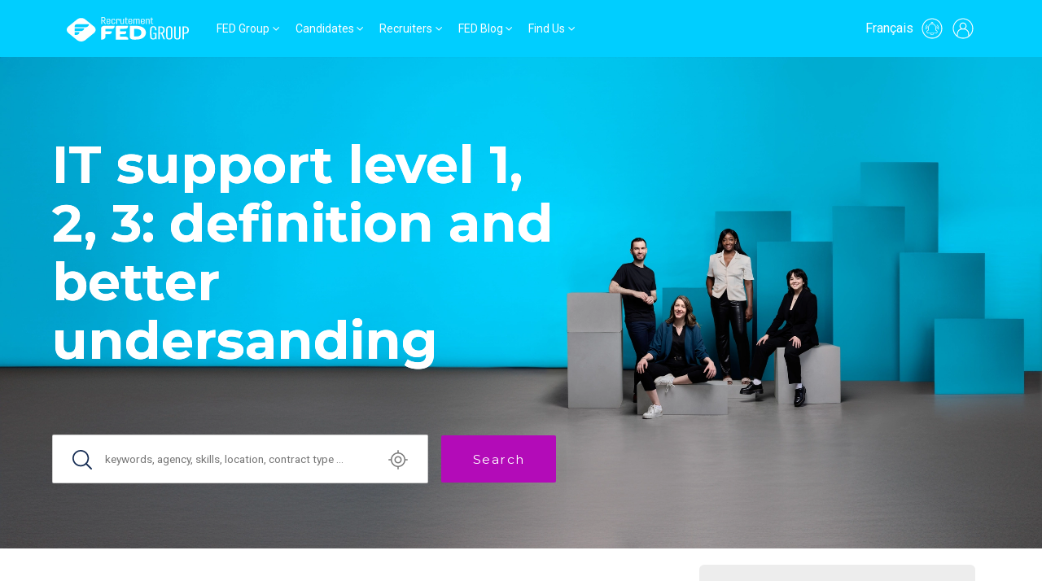

--- FILE ---
content_type: text/html; charset=utf-8
request_url: https://www.fed-group.ca/en/fed-it/tips/it-support-level
body_size: 56257
content:
<!DOCTYPE html>
<html lang='fr-ca'>
<head>
<meta content='8uqb5Nhq8IvW9dh0xP0bK733tWniHvHInK-eFM0TciU' name='google-site-verification'>
<meta content='text/html; charset=UTF-8' http-equiv='Content-Type'>
<meta content='width=device-width,initial-scale=1' name='viewport'>
<meta name="csrf-param" content="authenticity_token" />
<meta name="csrf-token" content="7ph_flwwreXNr-0y4a4e_l8vkF1_eVpUYQMfIKgC73NVFjxbMY6dloBtKas96BsvBD2o9bPBrObt3L3DLmWHCA" />

<link href='https://fonts.googleapis.com' rel='preconnect'>
<link crossorigin='' href='https://fonts.gstatic.com' rel='preconnect'>
<link href='https://fonts.googleapis.com/css2?family=Montserrat:wght@100;300;400;500;600;700&amp;family=Roboto:wght@100;300;400;500;700&amp;display=swap' rel='stylesheet'>
<link rel="stylesheet" href="/assets/front-4fb06b3ed40ccdd3c0405643a67e00424764ba109d96c2f7342ce77c87054a36.css" data-turbo-track="reload" />
<script src="/assets/front-0ae475f7937f99ff9dece1f63e3b1881f2b757c92fc78336ed3dd825be745121.js" data-turbo-track="reload" defer="defer"></script>
<link href='https://cdn.jsdelivr.net/npm/tom-select@2.3.1/dist/css/tom-select.bootstrap4.css' rel='stylesheet'>
<link href='https://www.fed-group.ca/fed-it/conseils/supports-informatiques-niveau-1-2-3' hreflang='fr-ca' rel='alternate'>
<link href='https://www.fed-group.ca/en/fed-it/tips/it-support-level' hreflang='en-ca' rel='alternate'>
<link href='https://www.fed-group.ca/fed-it/conseils/supports-informatiques-niveau-1-2-3' hreflang='x-default' rel='alternate'>

<title>Technical support 1, 2, 3: definition and differences | Fed IT</title>
<meta name="description" content="The IT technician is distinguished by three levels, all involving different skills and roles. Which ones exactly? Fed IT provides you insight on it.">
<link href='https://www.fed-group.ca/en/fed-it/tips/it-support-level' rel='canonical'><meta content='' property='og:title'><meta content='' property='og:description'>
<meta content='' property='og:type'>
<meta content='https://www.fed-group.ca/en/fed-it/tips/it-support-level' property='og:url'>
<meta content='https://fedcanada-staging.s3.eu-west-3.amazonaws.com/uploads/fed/gallery_item/file/2466/1698086370.jpg' property='og:image'>
<meta content='' property='og:site_name'>

<link rel="icon" type="image/x-icon" href="/assets/favicon-70ec311c42cef15ca9e83f507415066db80cd6d111ec96d2345735de05c3d6d9.png" />

</head>
<script>
  document.addEventListener('turbo:load', function() {
    document.querySelectorAll('.social_network').forEach(function(link) {
      link.addEventListener('click', function(event) {
      var gaScript = document.createElement('script');
      gaScript.innerHTML = `
        window.dataLayer = window.dataLayer || [];
        dataLayer.push({
          event: 'click_rs',
        });
      `;
      document.head.appendChild(gaScript);
      });
    });
    window.dataLayer = window.dataLayer || []
      dataLayer.push({
      event: 'profil',
      user: {
        profil: "lead"
      }
    });
  });
</script>

<body class='actualities show actualities' id='body'>
<script>
  window.dataLayer = window.dataLayer || []
    dataLayer.push({
    event: 'general',
    page_type: "Groupe FED"
  });
</script>
<script defer src='https://fed.intconv.kmblabs.com/app.js.gz'></script>
<link href='https://fed.intconv.kmblabs.com/app.css.gz' rel='stylesheet'>
<script type='application/ld+json'>
{"@context":"http://schema.org","@type":"Organization","name":"FED Group","url":"www.fed-group.ca","logo":"https://fedcanada-production.s3.eu-west-3.amazonaws.com/uploads/fed/brand/logo/77/LOGO_RECRUTEMENT_FED_GROUP_CANADA_BLANC-min.svg","contactPoint":[{"@type":"ContactPoint","telephone":"01 40 82 74 60","contactType":"customer service"}],"sameAs":["https://www.linkedin.com/company/groupe-fed/"],"subOrganization":[{"@type":"Organization","name":"FED IT","url":"https://www.fed-group.ca/en/fed-it","logo":"https://fedcanada-production.s3.eu-west-3.amazonaws.com/uploads/fed/brand/logo/78/LOGO_RECRUTEMENT_FED_GROUP_CANADA_BLANC-min.svg"},{"@type":"Organization","name":"FED Manutech","url":"https://www.fed-group.ca/en/fed-manutech","logo":"https://fedcanada-production.s3.eu-west-3.amazonaws.com/uploads/fed/brand/logo/79/LOGO_RECRUTEMENT_FED_GROUP_CANADA_BLANC-min.svg"},{"@type":"Organization","name":"FED Supply","url":"https://www.fed-group.ca/en/fed-supply","logo":"https://fedcanada-production.s3.eu-west-3.amazonaws.com/uploads/fed/brand/logo/80/LOGO_RECRUTEMENT_FED_GROUP_CANADA_BLANC-min.svg"},{"@type":"Organization","name":"FED Group","url":"https://www.fed-group.ca/en/fed-group","logo":"https://fedcanada-production.s3.eu-west-3.amazonaws.com/uploads/fed/brand/logo/77/LOGO_RECRUTEMENT_FED_GROUP_CANADA_BLANC-min.svg"},{"@type":"Organization","name":"FED Finance","url":"https://www.fed-group.ca/en/fed-finance","logo":"https://fedcanada-production.s3.eu-west-3.amazonaws.com/uploads/fed/brand/logo/66/LOGO_RECRUTEMENT_FED_GROUP_CANADA_BLANC-min.svg"}]}
</script>
<nav class='navbar navbar-expand-md z-3 header-navbar' style='background-color:#00ceff'>
<div class='container-lg'>
<a class='navbar-brand me-0 me-md-2 me-lg-4 p-0' href='/en/fed-it'>
<img alt="logo" height="" width="" class="" style="width: 150px; height: 30px;" src="/assets/front/new_logo-cae93af8371aa2452ea9da785d7297d2034460182b062fbdb8c938562547ddaf.svg" />
</a>
<div class='navbar-collapse d-none'>
<ul class='navbar-nav mb-2 mb-md-0' role='tablist'>
<li class='nav-item dropdown has-megamenu'>
<a class='nav-link dropdown-toggle' data-bs-toggle='dropdown' href='#'>FED Group</a>
<div class='dropdown-menu megamenu' role='menu'>
<div class='container-md'>
<div class='row'>
<div class='col-12 col-md-3'>
<span>FED Group universe</span>
<ul class='navbar-nav important flex-column'>

<li class='nav-item'>
<a class='nav-link' href='/en'>
FED Group
</a>
</li>

<li class='nav-item'>
<a class='nav-link' href='https://www.fed-group.ca/en/our-commitments'>Our commitments and convictions</a>
</li>


<li class='nav-item'>
<a class='nav-link' href='https://www.fed-group.ca/en/environmental-social-governance-approach'>Environmental, social and governance (ESG) approach</a>
</li>

<li class='nav-item'>
<a class='nav-link' href='/en/contact'>
Contact us
</a>
</li>


</ul>
</div>
<div class='col-12 col-md-9'>
<span>Our specialized entities</span>
<div class='row mt-1'>
<div class='col-8 col-md'>
<ul class='navbar-nav brands flex-column'>
<li class='nav-item'>
<a class='nav-link' href='/en/fed-it'>
<div class='brand-color' style='background-color: #00ceff;'></div>
FED IT
</a>
</li>

<li class='nav-item'>
<a class='nav-link' href='/en/fed-manutech'>
<div class='brand-color' style='background-color: #00d3c7;'></div>
FED Manutech
</a>
</li>

<li class='nav-item'>
<a class='nav-link' href='/en/fed-supply'>
<div class='brand-color' style='background-color: #bc9367;'></div>
FED Supply
</a>
</li>

<li class='nav-item'>
<a class='nav-link' href='/en/fed-finance'>
<div class='brand-color' style='background-color: #86c800;'></div>
FED Finance
</a>
</li>

</ul>
</div>
</div>
</div>
</div>
</div>

</div>
</li>
<li class='nav-item dropdown has-megamenu'>
<a class='nav-link dropdown-toggle' data-bs-toggle='dropdown' href='#'>Candidates</a>
<div class='dropdown-menu megamenu' role='menu'>
<div class='container-md'>
<div class='row'>
<div class='col-12 col-md-3'>
<span>Job search</span>
<ul class='navbar-nav important flex-column'>
<li class='nav-item'>
<a class='nav-link' href='/en/fed-it/jobs'>
Browse our openings
</a>
</li>

<li class='nav-item'>
<a class='nav-link' href='https://www.fed-group.ca/en/candidates'>Our candidate approach</a>
</li>

<li class='nav-item'>
<a class='nav-link' href='/en/q-a-temporary-worker'>
Temporary work
</a>
</li>

<li class='nav-item'>
<a class='nav-link' href='/en/spontaneous-application'>
Spontaneous application
</a>
</li>

<li class='nav-item'>
<a class='nav-link' href='https://www.fed-group.ca/en/fed-career'>Join our team</a>
</li>

</ul>
</div>
<div class='col-12 col-md-3'>
<span>Our jobs</span>
<ul class='navbar-nav important flex-column'>
<li class='nav-item'>
<a class='nav-link' href='/en/fed-it/jobs/development'>
Our jobs in development
</a>
</li>

<li class='nav-item'>
<a class='nav-link' href='/en/fed-it/jobs/it-management'>
Our jobs in IT management
</a>
</li>

<li class='nav-item'>
<a class='nav-link' href='/en/fed-it/jobs/data-bi'>
Our jobs in data &amp; BI
</a>
</li>

<li class='nav-item'>
<a class='nav-link' href='/en/fed-it/jobs/projet-analyse'>
Our jobs in projets et analyse d&#39;affaires
</a>
</li>

<li class='nav-item'>
<a class='nav-link' href='/en/fed-it/jobs/support-infrastructure'>
Our jobs in support &amp; infrastructure
</a>
</li>

</ul>
</div>
<div class='col-12 col-md-6'>
<a class="btn btn-outline-secondary mb-4" href="/en/jobs?contract=Int%C3%A9rim&amp;contract_type=Temporaire">I&#39;m looking for a temporary job</a>
<br>
<a class="btn btn-outline-secondary" href="/en/spontaneous-application">I submit my spontaneous application</a>
</div>
</div>
</div>

</div>
</li>
<li class='nav-item dropdown has-megamenu'>
<a class='nav-link dropdown-toggle' data-bs-toggle='dropdown' href='#'>Recruiters</a>
<div class='dropdown-menu megamenu' role='menu'>
<div class='container-md'>
<div class='row'>
<div class='col-12 col-md-3'>
<span>Find a candidate</span>
<ul class='navbar-nav important flex-column'>

<li class='nav-item'>
<a class='nav-link' href='https://www.fed-group.ca/en/employers'>Our methodology recruiter</a>
</li>

<li class='nav-item'>
<a class='nav-link' href='/en/q-a-temporary-recruitment'>
Temporary assignments
</a>
</li>


<li class='nav-item'>
<a class='nav-link' href='/en/entrust-job'>
Entrust us with a position
</a>
</li>

</ul>
</div>
<div class='col-12 col-md-6'>
<a class="btn btn-outline-secondary mb-4" href="/en/temporary-recruitment">I&#39;m recruiting temporary</a>
<br>
<a class="btn btn-outline-secondary" href="/en/entrust-job">I&#39;m giving you a job</a>
</div>
</div>
</div>

</div>
</li>
<li class='nav-item dropdown has-megamenu'>
<a class='nav-link dropdown-toggle' data-bs-toggle='dropdown' href='#'>FED Blog</a>
<div class='dropdown-menu megamenu' role='menu'>
<div class='container-md'>
<div class='row'>
<div class='col-12 col-md-9 separator-right'>
<span>Latest news FED IT</span>
<div class='row'>
<div class='col-12 col-md-6'>
<a href="/en/fed-it/tips/new-ai-careers-in-it"><div class='news-item showcase'>
<img alt="For_Hire" title="For_Hire" class="card-img-top" height="" width="" src="https://fedcanada-production.s3.eu-west-3.amazonaws.com/uploads/fed/gallery_item/file/2460/thumb_1564131037.jpg" />

<div class='d-flex flex-column'>
<div class='d-flex align-items-center justify-content-between'>
<span>17 Dec 2025</span>
</div>
<strong>New Artificial Intelligence Careers in IT: Career and Salary Guide in Montreal</strong>
</div>
</div>
</a></div>
<div class='col-12 col-md-6'>
<a href="/en/fed-it/tips/what-is-vibe-coding"><div class='news-item'>
<img alt="Framework définition" title="Framework définition" class="card-img-top" height="" width="" src="https://fedcanada-production.s3.eu-west-3.amazonaws.com/uploads/fed/gallery_item/file/2464/thumb_1695525599.jpg" />

<div class='d-flex flex-column'>
<strong>What is Vibe Coding? The complete guide for augmented developers</strong>
</div>
</div>
</a><a href="/en/fed-it/tips/will-ai-replace-developers"><div class='news-item'>
<img alt="impact-intelligence-artificielle-entreprises" title="impact-intelligence-artificielle-entreprises" class="card-img-top" height="" width="" src="https://fedcanada-production.s3.eu-west-3.amazonaws.com/uploads/fed/gallery_item/file/2397/thumb_1627699269.jpeg" />

<div class='d-flex flex-column'>
<strong>Will AI replace developers? Here&#39;s everything you need to know</strong>
</div>
</div>
</a><a href="/en/fed-it/job-description/functional-architect"><div class='news-item'>
<img alt="Métier architecte fonctionnel" title="Métier architecte fonctionnel" class="object-fit-cover" height="" width="" src="https://fedcanada-production.s3.eu-west-3.amazonaws.com/uploads/fed/gallery_item/file/2440/thumb_1637612174.jpg" />

<div class='d-flex flex-column'>
<strong>Functional architect – IT architect job description</strong>
</div>
</div>
</a></div>
</div>
</div>
<div class='col-12 col-md-3'>
<span>FED IT universe</span>
<ul class='navbar-nav flex-column'>
<li class='nav-item'>
<a class='nav-link' href='/en/fed-it/tips'>
Tips
</a>
</li>

<li class='nav-item'>
<a class='nav-link' href='/en/fed-it/studies'>
Studies
</a>
</li>

<li class='nav-item'>
<a class='nav-link' href='/en/fed-it/job-description'>
Job description
</a>
</li>

</ul>
</div>
</div>
</div>

</div>
</li>
<li class='nav-item dropdown has-megamenu'>
<a class='nav-link dropdown-toggle' data-bs-toggle='dropdown' href='#'>Find Us</a>
<div class='dropdown-menu megamenu' role='menu'>
<div class='container-md'>
<div class='row'>
<div class='col-12 col-md-6'>
<span>
Offices
FED Group
</span>
<div class='row'>
<div class='col-6 col-md-6'>
<ul class='navbar-nav important flex-column'>
<li class='nav-item'>
<a class='nav-link' href='/en/recruitment-agency-quebec'>
Our presence in Quebec
</a>
</li>

<li class='nav-item'>
<a class='nav-link' href='/en/canada-office'>
Our Offices in Canada
</a>
</li>

<li class='nav-item'>
<a class='nav-link' href='/en/fed-offices'>
Our International Offices
</a>
</li>

</ul>
</div>
</div>
</div>
</div>
</div>

</div>
</li>
</ul>
</div>
<div class='d-flex align-items-center'>
<a rel="alternate" class="d-none d-md-block me-2 language-link" href="https://www.fed-group.ca/fed-it/conseils/supports-informatiques-niveau-1-2-3">Français</a>
<a class='d-none d-md-block me-2' href='/en/create-an-alert'>
<svg fill='none' height='30' viewbox='0 0 30 30' width='30' xmlns='http://www.w3.org/2000/svg'>
<path d='M20.5 17.25C20.25 17.15 20.05 16.95 19.9 16.7C19.75 16.45 19.7 16.2 19.7 15.95V13.65C19.7 12.6 19.35 11.55 18.7 10.7C18.05 9.85005 17.15 9.25005 16.1 9.00005C16.3 8.75005 16.35 8.50005 16.35 8.20005C16.35 7.70005 16.1 7.25005 15.65 7.05005C15.25 6.80005 14.7 6.80005 14.3 7.05005C13.9 7.30005 13.6 7.75005 13.6 8.20005C13.6 8.50005 13.7 8.75005 13.85 9.00005C12.8 9.25005 11.9 9.80005 11.25 10.65C10.6 11.5 10.25 12.5 10.25 13.55V16C10.25 16.25 10.15 16.55 10.05 16.75C9.94999 16.95 9.69999 17.15 9.44999 17.3C9.09999 17.45 8.79999 17.75 8.59999 18.05C8.39999 18.4 8.29999 18.75 8.29999 19.15C8.29999 19.65 8.49999 20.15 8.84999 20.5C9.19999 20.85 9.69999 21.05 10.2 21.05H12.6C12.7 21.8 13.2 22.45 13.85 22.8C14.55 23.15 15.35 23.15 16 22.8C16.7 22.45 17.15 21.8 17.25 21.05H19.65C20.15 21.05 20.65 20.85 21 20.5C21.35 20.15 21.55 19.65 21.55 19.15C21.55 18.75 21.45 18.35 21.25 18.05C21.15 17.7 20.85 17.45 20.5 17.25ZM15 7.55005C15.2 7.55005 15.35 7.60005 15.5 7.75005C15.65 7.90005 15.7 8.05005 15.7 8.25005C15.7 8.45005 15.65 8.60005 15.5 8.75005C15.35 8.90005 15.2 8.95005 15 8.95005C14.8 8.95005 14.65 8.90005 14.5 8.75005C14.35 8.60005 14.3 8.45005 14.3 8.25005C14.3 8.05005 14.35 7.90005 14.5 7.75005C14.65 7.60005 14.8 7.55005 15 7.55005ZM15 22.45C14.6 22.45 14.25 22.3 13.95 22.05C13.65 21.8 13.45 21.45 13.35 21.1H16.65C16.55 21.5 16.35 21.85 16.05 22.05C15.75 22.3 15.4 22.45 15 22.45ZM19.75 20.4H10.25C9.89999 20.4 9.59999 20.25 9.34999 20.05C9.14999 19.8 8.99999 19.5 8.99999 19.15C8.99999 18.9 9.09999 18.6 9.19999 18.4C9.34999 18.15 9.54999 18 9.79999 17.9C10.15 17.75 10.45 17.45 10.65 17.1C10.85 16.75 10.95 16.4 10.95 16V13.6C10.95 12.55 11.35 11.5 12.1 10.75C12.85 10 13.85 9.60005 14.95 9.60005C15 9.60005 15.1 9.60005 15.15 9.60005C16.2 9.65005 17.15 10.15 17.9 10.9C18.6 11.65 19 12.7 19 13.75V16C19 16.4 19.1 16.8 19.3 17.1C19.5 17.45 19.8 17.7 20.15 17.85C20.4 17.95 20.6 18.15 20.75 18.35C20.9 18.6 20.95 18.85 20.95 19.1C20.95 19.45 20.8 19.75 20.6 20C20.4 20.3 20.05 20.4 19.75 20.4Z' fill='white'></path>
<path d='M7.44999 16.2999C7.49999 16.2999 7.54999 16.2999 7.59999 16.2499C7.74999 16.1999 7.85 15.9999 7.8 15.7999C7.45 14.9499 7.4 13.9999 7.65 13.1499C7.9 12.2499 8.44999 11.4999 9.14999 10.9499C9.29999 10.8499 9.34999 10.6499 9.19999 10.4999C9.09999 10.3499 8.89999 10.2999 8.74999 10.4499C7.89999 11.0999 7.24999 11.9499 6.99999 12.9999C6.69999 13.9999 6.79999 15.0999 7.19999 16.0999C7.19999 16.2499 7.29999 16.2999 7.44999 16.2999Z' fill='white'></path>
<path d='M21.3 10.45C21.15 10.35 20.95 10.4 20.85 10.55C20.75 10.7 20.75 10.9 20.9 11C21.65 11.55 22.15 12.3 22.4 13.2C22.65 14.1 22.6 15 22.25 15.85C22.2 16 22.25 16.2 22.45 16.3C22.5 16.3 22.55 16.35 22.6 16.35C22.75 16.35 22.85 16.25 22.9 16.15C23.3 15.15 23.4 14.1 23.1 13.05C22.8 12 22.15 11.1 21.3 10.45Z' fill='white'></path>
<path d='M9.45 12.35C9.4 12.3 9.3 12.3 9.2 12.3C9.1 12.3 9.05 12.35 9 12.45C8.25 13.6 8.6 15.05 8.6 15.1C8.65 15.25 8.75 15.35 8.95 15.35C9 15.35 9 15.35 9.05 15.35C9.15 15.35 9.2 15.25 9.25 15.2C9.3 15.1 9.3 15.05 9.3 14.95C9.3 14.95 9 13.75 9.6 12.85C9.65 12.8 9.65 12.7 9.65 12.6C9.6 12.5 9.55 12.4 9.45 12.35Z' fill='white'></path>
<path d='M20.55 12.3502C20.5 12.4002 20.4 12.5002 20.4 12.5502C20.4 12.6502 20.4 12.7502 20.45 12.8002C21.05 13.6502 20.75 14.9002 20.75 14.9002C20.7 15.1002 20.8 15.2502 21 15.3002C21.05 15.3002 21.05 15.3002 21.1 15.3002C21.25 15.3002 21.4 15.2002 21.45 15.0502C21.45 15.0002 21.8 13.5502 21.05 12.4002C20.9 12.3002 20.7 12.2502 20.55 12.3502Z' fill='white'></path>
<path d='M15 2.5C12.4 2.5 9.8 3.35 7.7 4.85C5.55 6.4 4 8.55 3.15 11.05C2.3 13.55 2.3 16.25 3.1 18.75C3.9 21.25 5.45 23.45 7.55 25L7.75 25.15C9.85 26.65 12.4 27.5 15 27.5C15.5 27.5 16 27.45 16.45 27.4C16.95 27.35 17.4 27.25 17.9 27.15C18.8 26.95 19.65 26.65 20.45 26.25C21.1 25.95 21.7 25.6 22.25 25.2L22.45 25.05C24.55 23.5 26.1 21.3 26.9 18.8C27.7 16.3 27.65 13.6 26.85 11.1C26 8.6 24.45 6.45 22.3 4.9C20.2 3.35 17.6 2.5 15 2.5ZM21.4 24.45L21.3 24.5L21.1 24.6L20.9 24.7L20.7 24.8L20.5 24.9L20.3 25L20.1 25.1L20 25.25L19.8 25.35L19.6 25.45L19.4 25.55L19.2 25.65L19 25.7L18.8 25.75L18.6 25.8L18.4 25.85L18.2 25.9L18 26.05L17.8 26.1L17.6 26.15L17.35 26.2L17.15 26.25L16.9 26.3L16.7 26.35L16.5 26.3H16.3H16.05H15.85H15.55H15.4H15H14.55H14.4H14.1H13.9H13.65H13.45L13.2 26.25L13 26.2L12.75 26.15L12.55 26.1L12.3 26.05L12.1 26L11.9 25.95L11.75 26L11.55 25.9L11.35 25.85L11.15 25.8L10.95 25.75L10.75 25.65L10.55 25.55L10.35 25.45L10.15 25.35L9.95 25.25L9.75 25.15L9.55 25.05L9.35 24.95L9.15 24.85L8.95 24.75L8.75 24.65L8.65 24.5L8.6 24.45L7.5 23.65C5.75 22.15 4.5 20.1 3.9 17.85C3.35 15.6 3.45 13.2 4.25 11C5.05 8.8 6.55 6.95 8.45 5.6C10.35 4.25 12.65 3.55 14.95 3.55C17.25 3.55 19.55 4.25 21.45 5.6C23.35 6.95 24.85 8.8 25.65 11C26.45 13.2 26.6 15.55 26 17.85C25.4 20.1 24.15 22.15 22.4 23.65' fill='white'></path>
</svg>
</a>
<a href="/en/sign-in"><svg fill='none' height='30' viewbox='0 0 30 30' width='30' xmlns='http://www.w3.org/2000/svg'>
<path d='M15 2.5C12.4 2.5 9.8 3.35 7.7 4.85C5.55 6.4 4 8.55 3.15 11.05C2.3 13.55 2.3 16.25 3.1 18.75C3.9 21.25 5.45 23.45 7.55 25L7.75 25.15C9.85 26.65 12.4 27.5 15 27.5C15.5 27.5 16 27.45 16.45 27.4C16.95 27.35 17.4 27.25 17.9 27.15C18.8 26.95 19.65 26.65 20.45 26.25C21.1 25.95 21.7 25.6 22.25 25.2L22.45 25.05C24.55 23.5 26.1 21.3 26.9 18.8C27.7 16.3 27.65 13.6 26.85 11.1C26 8.6 24.45 6.45 22.3 4.9C20.2 3.35 17.6 2.5 15 2.5ZM21.4 24.45L21.3 24.5L21.1 24.6L20.9 24.7L20.7 24.8L20.5 24.9L20.3 25L20.1 25.1L20 25.25L19.8 25.35L19.6 25.45L19.4 25.55L19.2 25.65L19 25.7L18.8 25.75L18.6 25.8L18.4 25.85L18.2 25.9L18 26.05L17.8 26.1L17.6 26.15L17.35 26.2L17.15 26.25L16.9 26.3L16.7 26.35L16.5 26.3H16.3H16.05H15.85H15.55H15.4H15H14.55H14.4H14.1H13.9H13.65H13.45L13.2 26.25L13 26.2L12.75 26.15L12.55 26.1L12.3 26.05L12.1 26L11.9 25.95L11.75 26L11.55 25.9L11.35 25.85L11.15 25.8L10.95 25.75L10.75 25.65L10.55 25.55L10.35 25.45L10.15 25.35L9.95 25.25L9.75 25.15L9.55 25.05L9.35 24.95L9.15 24.85L8.95 24.75L8.75 24.65L8.65 24.5L8.6 24.45V21.55C8.6 20.15 9.15 18.8 10.15 17.8C11.15 16.8 12.5 16.25 13.9 16.25H16.05C17.45 16.25 18.8 16.8 19.8 17.8C20.8 18.8 21.35 20.15 21.35 21.55L21.4 24.45ZM11.8 11.95C11.8 11.1 12.15 10.3 12.75 9.7C13.35 9.1 14.15 8.75 15 8.75C15.85 8.75 16.65 9.1 17.25 9.7C17.85 10.3 18.2 11.1 18.2 11.95C18.2 12.8 17.85 13.6 17.25 14.2C16.65 14.8 15.85 15.15 15 15.15C14.15 15.15 13.35 14.8 12.75 14.2C12.15 13.65 11.8 12.8 11.8 11.95ZM22.45 23.65V21.55C22.45 20.1 21.95 18.75 21.1 17.6C20.2 16.45 19 15.7 17.6 15.35C18.55 14.65 19.15 13.55 19.25 12.35C19.35 11.15 18.95 10 18.15 9.1C17.35 8.2 16.2 7.7 15 7.7C13.8 7.7 12.65 8.2 11.85 9.1C11.05 10 10.65 11.15 10.75 12.35C10.85 13.55 11.45 14.65 12.4 15.35C11 15.7 9.75 16.5 8.9 17.6C8 18.75 7.55 20.1 7.55 21.55V23.65C5.8 22.15 4.55 20.1 3.95 17.85C3.35 15.6 3.45 13.2 4.25 11C5.05 8.8 6.55 6.95 8.45 5.6C10.35 4.25 12.65 3.55 14.95 3.55C17.25 3.55 19.55 4.25 21.45 5.6C23.35 6.95 24.85 8.8 25.65 11C26.45 13.2 26.6 15.55 26 17.85C25.5 20.1 24.2 22.1 22.45 23.65Z' fill='white'></path>
</svg>
</a><button aria-controls='navbarToggler' aria-expanded='false' aria-label='Toggle navigation' class='navbar-toggler collapsed' data-bs-target='#navbarToggler' data-bs-toggle='collapse' type='button'>
<span class='navbar-toggler-icon'></span>
</button>
</div>
</div>
</nav>
<div class='collapse mobile-navbar d-md-none z-3 overflow-y-scroll' id='navbarToggler'>
<div class='d-flex justify-content-end'>
<button aria-controls='navbarToggler' aria-expanded='false' aria-label='Toggle navigation' class='navbar-toggler collapsed z-3' data-bs-target='#navbarToggler' data-bs-toggle='collapse' type='button'>
<span class='navbar-toggler-icon'></span>
</button>
</div>
<div class='mobile-navbar-content'>
<div class='accordion' id='mobileNavAccordion'>
<div class='accordion-item'>
<div class='accordion-header'>
<button aria-controls='flushMobileNavcollapseOne' aria-expanded='false' class='accordion-button collapsed' data-bs-target='#flushMobileNavcollapseOne' data-bs-toggle='collapse' type='button'>
FED Group
</button>
</div>
<div class='accordion-collapse collapse' data-bs-parent='#mobileNavAccordion' id='flushMobileNavcollapseOne'>
<div class='accordion-body'>
<div class='megamenu'>
<div class='container-md'>
<div class='row'>
<div class='col-12 col-md-3'>
<span>FED Group universe</span>
<ul class='navbar-nav important flex-column'>

<li class='nav-item'>
<a class='nav-link' href='/en'>
FED Group
</a>
</li>

<li class='nav-item'>
<a class='nav-link' href='https://www.fed-group.ca/en/our-commitments'>Our commitments and convictions</a>
</li>


<li class='nav-item'>
<a class='nav-link' href='https://www.fed-group.ca/en/environmental-social-governance-approach'>Environmental, social and governance (ESG) approach</a>
</li>

<li class='nav-item'>
<a class='nav-link' href='/en/contact'>
Contact us
</a>
</li>


</ul>
</div>
<div class='col-12 col-md-9'>
<span>Our specialized entities</span>
<div class='row mt-1'>
<div class='col-8 col-md'>
<ul class='navbar-nav brands flex-column'>
<li class='nav-item'>
<a class='nav-link' href='/en/fed-it'>
<div class='brand-color' style='background-color: #00ceff;'></div>
FED IT
</a>
</li>

<li class='nav-item'>
<a class='nav-link' href='/en/fed-manutech'>
<div class='brand-color' style='background-color: #00d3c7;'></div>
FED Manutech
</a>
</li>

<li class='nav-item'>
<a class='nav-link' href='/en/fed-supply'>
<div class='brand-color' style='background-color: #bc9367;'></div>
FED Supply
</a>
</li>

<li class='nav-item'>
<a class='nav-link' href='/en/fed-finance'>
<div class='brand-color' style='background-color: #86c800;'></div>
FED Finance
</a>
</li>

</ul>
</div>
</div>
</div>
</div>
</div>

</div>
</div>
</div>
</div>
<div class='accordion-item'>
<div class='accordion-header'>
<button aria-controls='flushMobileNavcollapseTwo' aria-expanded='false' class='accordion-button collapsed' data-bs-target='#flushMobileNavcollapseTwo' data-bs-toggle='collapse' type='button'>
Candidates
</button>
</div>
<div class='accordion-collapse collapse' data-bs-parent='#mobileNavAccordion' id='flushMobileNavcollapseTwo'>
<div class='accordion-body'>
<div class='megamenu'>
<div class='container-md'>
<div class='row'>
<div class='col-12 col-md-3'>
<span>Job search</span>
<ul class='navbar-nav important flex-column'>
<li class='nav-item'>
<a class='nav-link' href='/en/fed-it/jobs'>
Browse our openings
</a>
</li>

<li class='nav-item'>
<a class='nav-link' href='https://www.fed-group.ca/en/candidates'>Our candidate approach</a>
</li>

<li class='nav-item'>
<a class='nav-link' href='/en/q-a-temporary-worker'>
Temporary work
</a>
</li>

<li class='nav-item'>
<a class='nav-link' href='/en/spontaneous-application'>
Spontaneous application
</a>
</li>

<li class='nav-item'>
<a class='nav-link' href='https://www.fed-group.ca/en/fed-career'>Join our team</a>
</li>

</ul>
</div>
<div class='col-12 col-md-3'>
<span>Our jobs</span>
<ul class='navbar-nav important flex-column'>
<li class='nav-item'>
<a class='nav-link' href='/en/fed-it/jobs/development'>
Our jobs in development
</a>
</li>

<li class='nav-item'>
<a class='nav-link' href='/en/fed-it/jobs/it-management'>
Our jobs in IT management
</a>
</li>

<li class='nav-item'>
<a class='nav-link' href='/en/fed-it/jobs/data-bi'>
Our jobs in data &amp; BI
</a>
</li>

<li class='nav-item'>
<a class='nav-link' href='/en/fed-it/jobs/projet-analyse'>
Our jobs in projets et analyse d&#39;affaires
</a>
</li>

<li class='nav-item'>
<a class='nav-link' href='/en/fed-it/jobs/support-infrastructure'>
Our jobs in support &amp; infrastructure
</a>
</li>

</ul>
</div>
</div>
</div>

</div>
</div>
</div>
</div>
<div class='accordion-item'>
<div class='accordion-header'>
<button aria-controls='flushMobileNavcollapseThree' aria-expanded='false' class='accordion-button collapsed' data-bs-target='#flushMobileNavcollapseThree' data-bs-toggle='collapse' type='button'>
Recruiters
</button>
</div>
<div class='accordion-collapse collapse' data-bs-parent='#mobileNavAccordion' id='flushMobileNavcollapseThree'>
<div class='accordion-body'>
<div class='megamenu'>
<div class='container-md'>
<div class='row'>
<div class='col-12 col-md-3'>
<span>Find a candidate</span>
<ul class='navbar-nav important flex-column'>

<li class='nav-item'>
<a class='nav-link' href='https://www.fed-group.ca/en/employers'>Our methodology recruiter</a>
</li>

<li class='nav-item'>
<a class='nav-link' href='/en/q-a-temporary-recruitment'>
Temporary assignments
</a>
</li>


<li class='nav-item'>
<a class='nav-link' href='/en/entrust-job'>
Entrust us with a position
</a>
</li>

</ul>
</div>
</div>
</div>

</div>
</div>
</div>
</div>
<div class='accordion-item'>
<div class='accordion-header'>
<button aria-controls='flushMobileNavcollapseFour' aria-expanded='false' class='accordion-button collapsed' data-bs-target='#flushMobileNavcollapseFour' data-bs-toggle='collapse' type='button'>
FED Blog
</button>
</div>
<div class='accordion-collapse collapse' data-bs-parent='#mobileNavAccordion' id='flushMobileNavcollapseFour'>
<div class='accordion-body'>
<div class='megamenu'>
<div class='container-md'>
<div class='row'>
<div class='col-12 col-md-9 separator-right'>
<span>Latest news FED IT</span>
<div class='row'>
<div class='col-12 col-md-6'>
<a href="/en/fed-it/tips/new-ai-careers-in-it"><div class='news-item showcase'>
<img alt="For_Hire" title="For_Hire" class="card-img-top" height="" width="" src="https://fedcanada-production.s3.eu-west-3.amazonaws.com/uploads/fed/gallery_item/file/2460/thumb_1564131037.jpg" />

<div class='d-flex flex-column'>
<div class='d-flex align-items-center justify-content-between'>
<span>17 Dec 2025</span>
</div>
<strong>New Artificial Intelligence Careers in IT: Career and Salary Guide in Montreal</strong>
</div>
</div>
</a></div>
<div class='col-12 col-md-6'>
<a href="/en/fed-it/tips/what-is-vibe-coding"><div class='news-item'>
<img alt="Framework définition" title="Framework définition" class="card-img-top" height="" width="" src="https://fedcanada-production.s3.eu-west-3.amazonaws.com/uploads/fed/gallery_item/file/2464/thumb_1695525599.jpg" />

<div class='d-flex flex-column'>
<strong>What is Vibe Coding? The complete guide for augmented developers</strong>
</div>
</div>
</a><a href="/en/fed-it/tips/will-ai-replace-developers"><div class='news-item'>
<img alt="impact-intelligence-artificielle-entreprises" title="impact-intelligence-artificielle-entreprises" class="card-img-top" height="" width="" src="https://fedcanada-production.s3.eu-west-3.amazonaws.com/uploads/fed/gallery_item/file/2397/thumb_1627699269.jpeg" />

<div class='d-flex flex-column'>
<strong>Will AI replace developers? Here&#39;s everything you need to know</strong>
</div>
</div>
</a><a href="/en/fed-it/job-description/functional-architect"><div class='news-item'>
<img alt="Métier architecte fonctionnel" title="Métier architecte fonctionnel" class="object-fit-cover" height="" width="" src="https://fedcanada-production.s3.eu-west-3.amazonaws.com/uploads/fed/gallery_item/file/2440/thumb_1637612174.jpg" />

<div class='d-flex flex-column'>
<strong>Functional architect – IT architect job description</strong>
</div>
</div>
</a></div>
</div>
</div>
<div class='col-12 col-md-3'>
<span>FED IT universe</span>
<ul class='navbar-nav flex-column'>
<li class='nav-item'>
<a class='nav-link' href='/en/fed-it/tips'>
Tips
</a>
</li>

<li class='nav-item'>
<a class='nav-link' href='/en/fed-it/studies'>
Studies
</a>
</li>

<li class='nav-item'>
<a class='nav-link' href='/en/fed-it/job-description'>
Job description
</a>
</li>

</ul>
</div>
</div>
</div>

</div>
</div>
</div>
</div>
<div class='accordion-item'>
<div class='accordion-header'>
<button aria-controls='flushMobileNavcollapseFive' aria-expanded='false' class='accordion-button collapsed' data-bs-target='#flushMobileNavcollapseFive' data-bs-toggle='collapse' type='button'>
Find Us
</button>
</div>
<div class='accordion-collapse collapse' data-bs-parent='#mobileNavAccordion' id='flushMobileNavcollapseFive'>
<div class='accordion-body'>
<div class='megamenu'>
<div class='container-md'>
<div class='row'>
<div class='col-12 col-md-6'>
<span>
Offices
FED Group
</span>
<div class='row'>
<div class='col-6 col-md-6'>
<ul class='navbar-nav important flex-column'>
<li class='nav-item'>
<a class='nav-link' href='/en/recruitment-agency-quebec'>
Our presence in Quebec
</a>
</li>

<li class='nav-item'>
<a class='nav-link' href='/en/canada-office'>
Our Offices in Canada
</a>
</li>

<li class='nav-item'>
<a class='nav-link' href='/en/fed-offices'>
Our International Offices
</a>
</li>

</ul>
</div>
</div>
</div>
</div>
</div>

</div>
</div>
</div>
</div>
</div>
</div>
</div>
<div id='mainNavAnchor'></div>

<div class='min-vh-100'>
<div class='page-header'>
<div background_image='https://fedcanada-production.s3.eu-west-3.amazonaws.com/uploads/fed/brand/header/78/GROUPE_5_IT_3216_EXTEND_VERY_LOW_RES_BENEDICTEBROCARD.jpg' country='ca_en' custom_title='IT support level 1, 2, 3: definition and better undersanding' dark_mode='true' forced_filters='brand=FedIT' hidden_filters='brand' id='intconv-root' lang='en' path='/en/fed-it/jobs' prevent_redirect='false' static_title='true'>
<div class='intconv-loader'></div>
<h1 class='d-none'>IT support level 1, 2, 3: definition and better undersanding</h1>
</div>
</div>

<div class='container-md'>
<div class='row section pt-0 row-with-sidebar'>
<div class='col-12 col-md-8'>
<nav aria-label='breadcrumb'>
<ol class='breadcrumb'>
<li class='breadcrumb-item'>
<a href='https://www.fed-group.ca/en'>Home</a>
</li>
<li class='breadcrumb-item'>
<a href='https://www.fed-group.ca/en/fed-it'>FED IT</a>
</li>
<li class='breadcrumb-item'>
<a href='https://www.fed-group.ca/en/fed-it/tips'>Tips</a>
</li>
<li aria-current='page' class='breadcrumb-item active'>
IT support level 1, 2, 3: definition and better undersanding
</li>
</ol>
</nav>
<script type='application/ld+json'>
{"@context":"https://schema.org","@type":"BreadcrumbList","itemListElement":[{"@type":"ListItem","position":1,"name":"Home","item":"https://www.fed-group.ca/en"},{"@type":"ListItem","position":2,"name":"FED IT","item":"https://www.fed-group.ca/en/fed-it"},{"@type":"ListItem","position":3,"name":"Tips","item":"https://www.fed-group.ca/en/fed-it/tips"},{"@type":"ListItem","position":4,"name":"IT support level 1, 2, 3: definition and better undersanding","item":"https://www.fed-group.ca/en/fed-it/tips/it-support-level"}]}
</script>

<p class='lead'><p>When it comes to IT support, what do we mean by "levels"? This field encompasses various tiers of expertise that are crucial to grasp to make informed decisions.&nbsp;
</p></p>
<div class='d-flex justify-content-between align-items-center'>
<p class='actuality-infos'>25 November 2025 • FED IT • 8 min</p>
<div class='d-flex align-items-center flex-wrap share-links'>
<p class='h5 mb-0'>Share</p>
<a href='mailto:?subject=IT+support+level+1%2C+2%2C+3%3A+definition+and+better+undersanding&amp;body=https%3A%2F%2Fwww.fed-group.ca%2Fen%2Ffed-it%2Ftips%2Fit-support-level' target='_blank'>
<svg fill='none' height='17' viewbox='0 0 16 17' width='16' xmlns='http://www.w3.org/2000/svg'>
<g clip-path='url(#clip0_1_14247)'>
<path d='M15.5556 3.14557H0.444444C0.177778 3.14557 0 3.32335 0 3.59001V13.2789C0 13.5456 0.177778 13.7233 0.444444 13.7233H15.6444C15.9111 13.7233 16.0889 13.5456 16.0889 13.2789V3.59001C16 3.32335 15.8222 3.14557 15.5556 3.14557ZM8 9.36779L1.06667 3.6789H15.0222L8 9.36779ZM5.77778 8.39001L0.622222 12.5678V4.21224L5.77778 8.39001ZM6.31111 8.83446L7.82222 10.0789C7.91111 10.0789 8 10.0789 8 10.0789C8 10.0789 8.17778 9.99001 8.26667 9.99001L9.68889 8.83446L14.7556 12.9233H1.15556L6.31111 8.83446ZM10.2222 8.4789L15.3778 4.21224V12.6567L10.2222 8.4789Z' fill='#1B2E53'></path>
</g>
<defs>
<clippath id='clip0_1_14247'>
<rect fill='white' height='16' transform='translate(0 0.390015)' width='16'></rect>
</clippath>
</defs>
</svg>
</a>
<a class='social_network' href='https://www.facebook.com/sharer/sharer.php?u=https%3A%2F%2Fwww.fed-group.ca%2Fen%2Ffed-it%2Ftips%2Fit-support-level' target='_blank'>
<svg fill='none' height='16' viewbox='0 0 16 16' width='16' xmlns='http://www.w3.org/2000/svg'>
<path clip-rule='evenodd' d='M10.9163 6.55668H8.74967V4.97335C8.74967 4.47335 9.24967 4.39001 9.49967 4.39001H10.9163V2.14001H9.33301C7.16634 2.14001 6.66634 3.72335 6.66634 4.72335V6.47335H5.08301V8.64001H6.66634V14.5567H8.74967V8.72335H10.583L10.9163 6.55668Z' fill='#1B2E53' fill-rule='evenodd'></path>
</svg>
</a>
<a class='social_network' href='https://www.linkedin.com/shareArticle?mini=true&amp;url=https%3A%2F%2Fwww.fed-group.ca%2Fen%2Ffed-it%2Ftips%2Fit-support-level&amp;title=IT+support+level+1%2C+2%2C+3%3A+definition+and+better+undersanding' target='_blank'>
<svg fill='none' height='16' viewbox='0 0 16 16' width='16' xmlns='http://www.w3.org/2000/svg'>
<path d='M4.5 6.22339H1.75V14.3901H4.5V6.22339Z' fill='#1B2E53'></path>
<path d='M4.25 4.8067C4 4.97337 3.66667 5.22337 3.16667 5.22337C2.75 5.22337 2.33333 5.0567 2.08333 4.8067C1.83333 4.5567 1.75 4.14004 1.75 3.72337C1.75 3.3067 1.91667 3.0567 2.16667 2.72337C2.41667 2.47337 2.83333 2.3067 3.25 2.3067C3.66667 2.3067 4.08333 2.47337 4.33333 2.72337C4.58333 2.97337 4.66667 3.3067 4.66667 3.72337C4.66667 4.0567 4.58333 4.47337 4.25 4.8067Z' fill='#1B2E53'></path>
<path d='M14.25 14.39H11.5V10.0567C11.5 8.8067 11.0833 8.22337 10.1667 8.22337C9.83333 8.22337 9.5 8.3067 9.33333 8.47337C9.08333 8.64004 8.91667 8.89003 8.83333 9.14003C8.75 9.3067 8.75 9.47337 8.75 9.8067V14.39H6C6 9.47337 6 6.72337 6 6.22337H8.75V7.39004C9.33333 6.47337 10.1667 6.0567 11.1667 6.0567C12.0833 6.0567 12.8333 6.39004 13.4167 6.97337C14 7.5567 14.25 8.47337 14.25 9.72337V14.39Z' fill='#1B2E53'></path>
</svg>
</a>
<a class='social_network' href='https://twitter.com/intent/tweet?text=IT+support+level+1%2C+2%2C+3%3A+definition+and+better+undersanding&amp;url=https%3A%2F%2Fwww.fed-group.ca%2Fen%2Ffed-it%2Ftips%2Fit-support-level' target='_blank'>
<svg fill='none' height='15' viewbox='0 0 14 15' width='14' xmlns='http://www.w3.org/2000/svg'>
<path d='M0.380859 1.20001L5.51419 8.04446L0.380859 13.5667H1.54753L6.05864 8.66668L9.71419 13.5667H13.6809L8.31419 6.33335L13.1364 1.20001H11.9697L7.84753 5.71112L4.50308 1.20001H0.380859ZM2.01419 1.97779H3.80308L11.8142 12.6333H10.0253L2.01419 1.97779Z' fill='#1B2E53'></path>
</svg>
</a>
</div>

</div>
<div class='content'>
<p>Let Fed IT, our agency specializing in <a href="https://www.fedit.ca/en/it-job-offers/support-admin" target="_blank">technical support jobs in Montreal</a>, shed more light on these different levels. 
  </p>
<h2>IT support: definition
  </h2>
<p>IT support encompasses all the services and assistance provided to resolve computer issues and maintain the seamless operation of computer systems and equipment. <a href="https://www.fedit.ca/en/news/our-employment-advice/what-does-an-it-technician-s-job-involve/" target="_blank">IT support technicians</a> are categorized into different levels, ranging from the fundamental (Level 1 support) to the most advanced (Level 3 support). 
  </p>
<p>Each level comes with specific responsibilities and skills tailored to tackle IT issues of varying complexities.
  </p>
<h2>What is level 1 IT support
  </h2>
<p>Level 1 support, also known as basic support or first-level support, serves as the initial point of contact between users and the IT support team. Its primary objective is to swiftly and efficiently address common issues. This often takes the form of a call center or live chat support team.
  </p>
<h3>Roles and responsibilities of level 1 technicians
  </h3>
<p>Level 1 technicians are typically the first to field support calls or requests. Their duties encompass problem reception and documentation, basic troubleshooting, resolution of routine issues, and escalations to higher levels for complex problems, when necessary. These technicians must possess patience and a helpful demeanor, aiming to provide supportive assistance. They may also offer training, such as guiding users through software installations or peripheral configurations. Level 1 support excels in solving problems like password resets, connection issues, queries related to standard software usage, and minor hardware hiccups. They rely on support scripts to aid in addressing these issues, so their expertise doesn't need to be exceptionally advanced.
  </p>
<h3>Advantages and limitations of level 1 support
  </h3>
<p>Level 1 support is advantageous for its ability to provide rapid assistance and minimize user downtime. It offers diagnostic capabilities. However, it has limitations when dealing with intricate issues that demand advanced expertise. The effectiveness of Level 1 support heavily relies on the quality of training and documentation.
  </p>
<h2>What is level 2 IT support
  </h2>
<p>Moving to a more advanced level, Level 2 support includes technicians and can even involve engineers. At this stage, Level 2 addresses more challenging issues and also focuses on rectifying the root causes of problems.
  </p>
<h3>Roles and responsibilities of level 2 technicians
  </h3>
<p>Level 2 technicians shoulder pivotal responsibilities in IT problem management, covering a broad spectrum of tasks:
  </p>
<ul><li>They handle more complex issues, such as hardware failures, critical software errors, and the optimization of IT systems.
  </li><li>Level 2 provides comprehensive software support, encompassing installation, configuration, maintenance, and the resolution of application-specific problems.
  </li><li>These technicians often engage in preventive maintenance activities to ensure the stability and performance of IT systems.
  </li><li>They assist users by providing detailed instructions and solving problems that require advanced technical comprehension.
  </li><li>Level 2 technicians strive to identify the underlying causes of recurrent issues and propose long-term solutions.
  </li><li>They work closely with Level 1 support to share information and educate Level 1 technicians on advanced troubleshooting.
  </li><li>Thorough documentation is vital, with detailed records of problems and their resolutions, which can help identify trends or recurring issues.
  </li></ul>
<h3>Advantages and limitations of level 2 support
  </h3>
<p>Level 2 support provides more comprehensive user assistance than Level 1. It offers advanced expertise and enhanced capabilities for solving complex technical problems, which is particularly valuable in a business setting. However, extremely specialized issues, like <a href="https://its.ucsc.edu/security/breaches.html" target="_blank">critical security breaches</a> or problems with highly complex systems, often necessitate escalation to Level 3, entailing additional coordination and potential delays. Additionally, Level 2 IT support is generally more costly than Level 1 due to the need for advanced technical expertise, which can be a budgetary consideration for some companies.
  </p>
<h2>What is level 3 IT support
  </h2>
<p>Level 3 IT support holds a crucial position in addressing the most complex IT issues, typically the crisis situations that hinder employees from performing their tasks. This tier is primarily composed of engineers, such as <a href="https://www.fedit.ca/en/news/our-employment-advice/software-engineer-job-description/" target="_blank">software engineers</a>, <a href="https://www.fedit.ca/en/news/our-employment-advice/functional-architect-or-it-architect-job-description/" target="_blank">functional architects</a>, and specialists.
  </p>
<h3>Roles and responsibilities of level 3 technicians
  </h3>
<p>The technical role of Level 3 technicians involves providing cutting-edge expertise across a range of areas, including IT security, database management, programming, and other specialized technical skills. For instance, when a company faces major security breaches, Level 3 technicians are responsible for managing these critical situations, diagnosing vulnerabilities, and implementing solutions to safeguard systems. 
  </p>
<p>Level 3 excels in critical hardware troubleshooting, intervening to identify and rectify major hardware failures, thus minimizing company downtime. These experts are often called upon to create tailor-made IT solutions, such as designing custom software to meet specific business needs, optimizing internal processes, or enhancing the user experience. Level 3 may also oversee large-scale technical projects, including the establishment of new infrastructures or transitions to advanced technologies.
  </p>
<h2>Understand your business needs<span class="H3Car"></span>
  </h2>
<p>The <a href="https://www.fedit.ca/en/news/our-employment-advice/the-most-in-demand-it-jobs-for-2020/" target="_blank">profession of IT support is in high demand</a> for good reason. To determine which support level is right for you, it's essential to clearly identify your requirements.
  </p>
<h3>Analyze the complexity of your IT infrastructure
  </h3>
<p>Begin by assessing the complexity of your IT infrastructure. Consider the number of devices, servers, networks, and applications in use. Identify the systems critical to your operations and evaluate your data storage and backup needs.
  </p>
<h3>Identify potential risks
  </h3>
<p>Data security and business continuity are paramount concerns. Assess the risks associated with cyberattacks, hardware failures, and human errors. Take compliance requirements into account, especially if your industry is subject to stringent regulations. Be aware of the potential costs associated with extended downtime.
  </p>
<h3>Define your budget
  </h3>
<p>Establish a realistic budget for IT support. This cost will depend on the level of service required and the size of your business. Also, weigh the costs of outsourcing support against building an in-house team. A well-defined budget will help you avoid overspending.
  </p>
<h3>Identify the required support levels
  </h3>
<p>Determine whether Level 1 support suffices for common issues, or if Level 2 support is necessary for more complex systems. Businesses with critical operations may require highly specialized Level 3 support. Choose the level that aligns best with your needs.
  </p>
<h3>Assess the need for proactive support
  </h3>
<p>Consider continuous monitoring of your infrastructure to detect and prevent problems. Preventive maintenance can extend the lifespan of your equipment and reduce the risk of unexpected breakdowns.
  </p>
<h3>Think about scalability
  </h3>
<p>Anticipate your company's growth. Your IT support should be adaptable to your evolving technological requirements. Look for modular, scalable solutions to meet your future needs.
  </p>
<h3>Consider outsourcing
  </h3>
<p>Ponder the advantages of outsourcing your IT support to specialized service providers. This can offer benefits in terms of cost, expertise, and flexibility. Select suppliers with a solid reputation and experience in your industry.
  </p>
<h3>Evaluate reviews and reports
  </h3>
<p>Ensure your IT support provides regular reports to assess performance, track problem trends, and measure resource utilization. Be prepared to revise and adjust your IT support strategy based on results and evolving needs. Thoughtful planning will help you effectively manage your IT systems while minimizing risks.
  </p>
<h2>Fed IT: your partner for optimal support
  </h2>
<p>The demand for IT technicians is on the rise for good reason – they play a pivotal role in enhancing the satisfaction of a company's employees and customers. Our <a href="https://www.fedit.ca/en/" target="_blank">Montreal-based IT placement agency</a> is dedicated to recruiting technicians for you. 
  </p>
<p><a href="https://www.fedit.ca/en/recruitment/" target="_blank">Don't hesitate to entrust us with a position</a>, we'll be delighted to find the rare pearl for you!
  </p>
<p>&nbsp;
</p>

</div>
</div>
<div class='col-12 col-md-4'>
<div style='position: sticky; top: 90px;'>
<a class='sidebar-link' href='/en/spontaneous-application' title='Send us your resume'>
<img src="/assets/front/deposer-cv-14e605eff7b4dbc44a4c943c566a85130c9fd860867b7e4cfd59bfd2e7f17fdf.svg" />
<p class='cta_label'>Send us your resume</p>
</a>

<a class='sidebar-link' href='/en/create-an-alert' title='Alerte email'>
<img src="/assets/front/creer-alerte-5b5f6d890d6519151d25018e2abf8f41abf43de986258fe36056966910d88eea.svg" />
<p class='cta_label'>Créez une alerte email</p>
</a>

<a class='sidebar-link' href='/en/sign-in' title='Inscription'>
<img src="/assets/front/creer-compte-906a2e9696ce328b079439feca84f0787a68f25ce419c7dcb8eeeb9151bfaba7.svg" />
<p class='cta_label'>Créez votre compte</p>
</a>


</div>
</div>
</div>
</div>
<script type='application/ld+json'>
{"@context":"https://schema.org","@type":"NewsArticle","headline":"IT support level 1, 2, 3: definition and better undersanding","image":["https://fedcanada-production.s3.eu-west-3.amazonaws.com/uploads/fed/gallery_item/file/2466/1698086370.jpg"],"datePublished":"2025-11-25T19:25:17.391Z","dateModified":"2025-11-25T19:25:17.391Z"}
</script>

</div>
<div class='container-fluid footer'>
<div class='container-md'>
<div class='row'>
<div class='col-12 col-sm-12 col-md-4 mb-4 mb-md-0'>
<a href="/en"><img alt="Fed Group logo" height="40px" width="150px" class="img-fluid" src="/assets/front/LOGO_RECRUTEMENT_FED_GROUP_CANADA_BLANC-f3434e0f4a6bebbf39585ca966f5c3eb0a506bf78c09623f0f817c6f946bbd1e.png" />
</a><turbo-frame id='footer_newsletter'>
<form class="simple_form" novalidate="novalidate" action="/en/newsletters" accept-charset="UTF-8" method="post"><input type="hidden" name="authenticity_token" value="0fAlXpIBRjFFHPQr3ORAqzoIy68Q5Wtwnwf0_8accVN77ickee3bBJUmet4E7803dMCCwbBBEljJ8kEjYAU7aQ" autocomplete="off" /><label class='form-label mb-0'>The Fed Letter</label>
<div class="form-group email required newsletter_email"><input class="form-control string email required" placeholder="Your email" type="email" name="newsletter[email]" id="newsletter_email" /></div>
</form></turbo-frame>
<div class='d-flex flex-wrap'>
<a target="_blank" href="https://www.instagram.com/fedgroup_/"><svg fill='none' height='31' viewbox='0 0 30 31' width='30' xmlns='http://www.w3.org/2000/svg'>
<path d='M15 26.11C9.24 26.11 4.56 21.43 4.56 15.67C4.56 9.90998 9.24 5.22998 15 5.22998C20.76 5.22998 25.44 9.90998 25.44 15.67C25.44 21.43 20.76 26.11 15 26.11ZM15 5.82998C9.6 5.82998 5.16 10.21 5.16 15.67C5.16 21.07 9.54 25.51 15 25.51C20.4 25.51 24.84 21.13 24.84 15.67C24.84 10.27 20.4 5.82998 15 5.82998Z' fill='white'></path>
<path d='M16.98 20.7699H13.08C11.34 20.7699 9.96002 19.3299 9.96002 17.6499V14.2299C9.96002 12.4899 11.4 11.1099 13.08 11.1099H16.98C18.72 11.1099 20.1 12.4899 20.1 14.2299V17.6499C20.1 19.3299 18.72 20.7699 16.98 20.7699ZM13.08 11.7099C11.76 11.7099 10.62 12.7899 10.62 14.1699V17.5899C10.62 18.9099 11.7 20.0499 13.08 20.0499H16.98C18.3 20.0499 19.44 18.9699 19.44 17.5899V14.1699C19.44 12.8499 18.36 11.7099 16.98 11.7099H13.08Z' fill='white'></path>
<path d='M15 18.6698C13.44 18.6698 12.18 17.4098 12.18 15.8498C12.18 14.2898 13.44 13.0298 15 13.0298C16.56 13.0298 17.82 14.2898 17.82 15.8498C17.82 17.4098 16.56 18.6698 15 18.6698ZM15 13.8098C13.86 13.8098 12.9 14.7698 12.9 15.9098C12.9 17.0498 13.86 18.0098 15 18.0098C16.14 18.0098 17.1 17.0498 17.1 15.9098C17.1 14.7098 16.14 13.8098 15 13.8098Z' fill='white'></path>
<path d='M18.36 13.1498C18.36 13.4498 18.12 13.7498 17.76 13.7498C17.46 13.7498 17.16 13.5098 17.16 13.1498C17.16 12.8498 17.4 12.5498 17.76 12.5498C18.06 12.6098 18.36 12.8498 18.36 13.1498Z' fill='white'></path>
</svg>
</a><a target="_blank" href="https://www.linkedin.com/company/group-fed/mycompany/?viewAsMember=true"><svg fill='none' height='31' viewbox='0 0 30 31' width='30' xmlns='http://www.w3.org/2000/svg'>
<path d='M15.12 26.2897C9.35999 26.2897 4.67999 21.6097 4.67999 15.8497C4.67999 10.0897 9.35999 5.40967 15.12 5.40967C20.88 5.40967 25.56 10.0897 25.56 15.8497C25.56 21.6097 20.82 26.2897 15.12 26.2897ZM15.12 6.00967C9.71999 6.00967 5.27999 10.3897 5.27999 15.8497C5.27999 21.2497 9.65999 25.6897 15.12 25.6897C20.58 25.6897 24.96 21.3097 24.96 15.8497C24.9 10.4497 20.52 6.00967 15.12 6.00967Z' fill='white'></path>
<path d='M12.78 13.6899H10.56V20.2899H12.78V13.6899Z' fill='white'></path>
<path d='M12.54 12.4297C12.3 12.6697 12 12.7297 11.64 12.7297C11.28 12.7297 10.98 12.6097 10.74 12.4297C10.5 12.1897 10.38 11.9497 10.38 11.5897C10.38 11.2897 10.5 10.9897 10.74 10.7497C10.98 10.5097 11.28 10.4497 11.64 10.4497C12 10.4497 12.3 10.5697 12.54 10.7497C12.78 10.9897 12.9 11.2297 12.9 11.5897C12.9 11.9497 12.78 12.2497 12.54 12.4297Z' fill='white'></path>
<path d='M13.92 13.6898H16.14V14.6498C16.62 13.9298 17.28 13.5698 18.12 13.5698C18.9 13.5698 19.5 13.8098 19.98 14.3498C20.46 14.8298 20.7 15.6098 20.7 16.5698V20.3498H18.48V16.8098C18.48 15.7898 18.12 15.3098 17.4 15.3098C17.1 15.3098 16.86 15.3698 16.68 15.5498C16.5 15.7298 16.32 15.9098 16.26 16.0898C16.2 16.2098 16.2 16.3898 16.2 16.6298V20.3498H13.98V13.6898H13.92Z' fill='white'></path>
</svg>
</a><a target="blank" class="pt-1 px-1" href="https://www.tiktok.com/@fed.group"><img alt="TikTok" height="23" width="23" class="img-fluid" src="/assets/front/tic-toc-b19db31007835c59691eb7995636e9add22dcda1c940c0749b11cd9902c3f72a.png" />
</a><a target="blank" class="pt-1 px-1" href="https://www.youtube.com/channel/UCXuqSqvrN8eB5hiKx_FFkFA"><img alt="Youtube" height="23" width="23" class="img-fluid" src="/assets/front/youtube-f35ba5f2ee4dbc85a5ce956109133a7b16deffc7bd88b7ef35734a7e13462039.png" />
</a><a target="blank" class="pt-1 px-1" href="https://podcast.ausha.co/c/one-job-countless-stories-les-podcasts-by-fed-group"><img alt="Podcast" height="23" width="23" class="img-fluid" src="/assets/front/podcast-35cee8d53aae3295ddb970ae15a9f77226c3b56ade2855b61d60ec639c93c203.png" />
</a></div>
</div>
<div class='col-12 col-sm-12 col-md-8'>
<div class='row'>
<div class='col-6 col-sm-3 mb-4 mb-sm-0'>
<span class='h4'>Candidates</span>
<ul class='nav flex-column'>
<li class='nav-item'>
<a class='nav-link' href='/en/jobs'>Openings</a>
</li>
<li class='nav-item'>
<a class='nav-link' href='/en/sign-in'>My account</a>
</li>
<li class='nav-item'>
<a class='nav-link' href='/en/fed-career'>Join us</a>
</li>
<li class='nav-item'>
<a class='nav-link' href='/en/spontaneous-application'>Easy application</a>
</li>
</ul>
</div>
<div class='col-6 col-sm-3 mb-4 mb-sm-0'>
<span class='h4'>Recruiters</span>
<ul class='nav flex-column'>
<li class='nav-item'>
<a class='nav-link' href='/en/entrust-job'>Entrust us with a position</a>
</li>
<li class='nav-item'>
<a class='nav-link' href='/en/contact'>Contact us</a>
</li>
</ul>
</div>
<div class='col-6 col-sm-3 mb-4 mb-sm-0'>
<span class='h4'>FED Group</span>
<span class='h4'></span>
<ul class='nav flex-column'>
<li class='nav-item'>
<a class='nav-link' href='/en/fed-it'>FED IT</a>
</li>
<li class='nav-item'>
<a class='nav-link' href='/en/fed-manutech'>FED Manutech</a>
</li>
<li class='nav-item'>
<a class='nav-link' href='/en/fed-supply'>FED Supply</a>
</li>
<li class='nav-item'>
<a class='nav-link' href='/en/fed-finance'>FED Finance</a>
</li>
</ul>
</div>
<div class='col-6 col-sm-3 mb-4 mb-sm-0'>
<img alt="Great place to work" style="max-width: 60%;" src="/assets/front/Les_cabinets_Fed_Group_Canada_CA_French_2025_Certification_Badge-749f63c07babf034d0d829b256211218b14bf8caa4eac1ecf515ab9b2c86ac6c.svg" />
</div>
</div>
</div>
</div>
<hr>
<div class='row sub-footer'>
<div class='col-12'>
<a href="/en/contact">Contact us</a>
 • 
<a href="/en/sitemap_index.xml">Site Map</a>
 • 
<a href="/en/credits">Credits</a>
 • 
<a href="/en/general-terms-of-use">General Terms of use</a>
 • 
<a href="/en/data-protection-policy">Data Protection Policy</a>
</div>
</div>
</div>
</div>

<script>
  function manageGTMConsent(gtmAccepted) {
    const gtmScript = document.getElementById('gtmScript')
    if (gtmAccepted) {
      if (gtmScript != null) {
        return
      }
      window.dataLayer = window.dataLayer || [];
      window.dataLayer.push({
        'gtm.start': new Date().getTime(),
        event: 'gtm.js'
      });
      const gtmId = "GTM-TFXTFJMH"
      let script = document.createElement('script');
      script.type = 'text/javascript';
      script.id = "gtmScript";
      script.async = true;
      script.src = `https://www.googletagmanager.com/gtm.js?id=${gtmId}`
      document.head.appendChild(script)
    } else {
      if (gtmScript == null) {
        return
      }
      gtmScript.remove()
      window.location.reload()
    }
  }
  
  function manageGTAGConsent(gtagAccepted) {
    const gtagScript = document.getElementById('gtagScript')
  
    if(gtagAccepted) {
      if(gtagScript !== null) {
        return
      }
  
      window.dataLayer = window.dataLayer || []
      window.dataLayer.push({
      'gtag.start': new Date().getTime(),
      event: 'gtag.js'
      })
      const gtagId = "G-D7P4JVQ3YS"
      let script = document.createElement('script')
      script.type = 'text/javascript'
      script.id = 'gtagScript'
      script.async = true
      script.setAttribute('data-turbo-track', 'reload');
      script.src = `https://www.googletagmanager.com/gtag/js?id=${gtagId}`
      document.head.appendChild(script)
    } else {
      if(gtagScript === null) {
        return
      }
  
      gtagScript.remove()
      window.location.reload()
    }
  }
  
  window.recaptchaApiKey = "6Lcf92IqAAAAAK9-WwxzeceSQABZPOAbdUenKijI"
  window.axeptioSettings = {
    clientId: "66f525a7dde5058095e9e43b",
    cookiesVersion: "fed-group en",
  };
  
  (function(d,s) {
    if (typeof axeptioSDK == 'undefined') {
      var t = d.getElementsByTagName(s)[0], e = d.createElement(s);
      e.async = true;
      e.src = "//static.axept.io/sdk-slim.js";
      //Custom check for turbo specificity
      e.setAttribute("data-turbo-track", "reload");
      e.onload = (e) => {
        axeptioSDK.on('cookies:complete', function(choices){
          // Manage here the de/activation of services related to cookies
          manageGTMConsent(choices.googletagmanager)
          manageGTAGConsent(choices.google_analytics)
        });
      };
      t.parentNode.insertBefore(e, t);
    } else {
      axeptioSDK.setCookiesVersion(window.axeptioSettings.cookiesVersion);
    }
  })(document, "script");
</script>

</body>
</html>


--- FILE ---
content_type: image/svg+xml
request_url: https://www.fed-group.ca/assets/front/creer-alerte-5b5f6d890d6519151d25018e2abf8f41abf43de986258fe36056966910d88eea.svg
body_size: 3471
content:
<svg width="46" height="47" viewBox="0 0 46 47" fill="none" xmlns="http://www.w3.org/2000/svg">
<g clip-path="url(#clip0_422_8119)">
<path d="M39.1 10.128L38.364 9.576C38.272 9.484 38.18 9.3 38.272 9.208L38.824 8.472C38.916 8.288 38.916 8.104 38.916 8.012C38.916 7.92 38.732 7.644 38.64 7.644C38.548 7.552 38.456 7.552 38.272 7.552C38.088 7.552 37.812 7.644 37.72 7.828L37.168 8.564C37.076 8.656 37.076 8.656 36.892 8.656C36.8 8.656 36.8 8.656 36.708 8.564L36.524 8.38C35.604 7.736 34.776 7.184 33.396 7.368C32.844 7.46 32.384 7.644 31.924 8.012C31.832 8.104 31.648 8.104 31.556 8.012L31.188 7.736C30.36 7.092 30.36 7 30.36 5.528C30.36 5.252 30.36 4.976 30.36 4.608C30.36 2.676 28.796 1.112 26.864 1.112H19.228C17.296 1.112 15.732 2.676 15.732 4.608V5.62C15.732 7.092 15.732 7.184 14.812 7.92H14.444C14.352 8.012 14.168 8.012 14.076 7.92C12.88 7.092 11.224 7 10.028 7.828L9.29197 8.38C9.19997 8.472 9.19997 8.564 9.01597 8.472C8.92397 8.472 8.83197 8.38 8.83197 8.38L8.37197 7.644C8.18797 7.46 8.00397 7.368 7.81997 7.368C7.72797 7.368 7.45197 7.46 7.35997 7.552C7.17597 7.736 7.08397 8.012 7.26797 8.38L7.81997 9.116C7.91197 9.208 7.91197 9.3 7.91197 9.3C7.91197 9.392 7.81997 9.484 7.81997 9.484L7.08397 10.036C6.34797 10.588 5.79597 11.416 5.61197 12.336C5.42797 13.256 5.61197 14.176 6.16397 15.004C6.25597 15.28 6.43997 15.464 6.62397 15.832C7.08397 16.568 7.17597 16.66 7.26797 16.752C7.35997 16.844 7.45197 16.844 7.54397 16.844C7.81997 16.844 8.18797 16.66 9.75197 15.464C10.12 15.188 10.58 14.912 11.04 14.544C11.132 14.544 11.132 14.452 11.224 14.452C11.316 14.452 11.408 14.544 11.408 14.544L12.328 15.924C12.42 16.016 12.42 16.2 12.236 16.292C9.01597 19.052 7.17597 22.916 6.89997 27.148C6.62397 31.38 8.00397 35.428 10.764 38.648C11.224 39.2 11.684 39.66 12.236 40.12C12.328 40.212 12.328 40.304 12.328 40.396L11.408 43.248C11.224 43.8 11.316 44.352 11.5 44.904C11.776 45.364 12.236 45.824 12.696 45.916C12.88 46.008 13.156 46.008 13.34 46.008C14.628 46.008 15.088 45.18 15.916 43.8C16.1 43.524 16.192 43.248 16.376 42.972C16.468 42.88 16.468 42.88 16.744 42.88C20.608 44.444 24.748 44.444 28.796 42.88C28.888 42.88 28.98 42.972 29.072 42.972C29.256 43.248 29.44 43.524 29.532 43.708C30.36 45.088 30.82 45.916 32.108 45.916C33.304 45.916 34.224 44.996 34.224 43.8C34.224 43.524 34.224 43.34 34.132 43.156L33.212 40.304C33.212 40.212 33.212 40.028 33.304 40.028C39.836 34.232 40.48 24.296 34.684 17.764C34.224 17.212 33.764 16.752 33.212 16.292C33.12 16.2 33.12 16.016 33.12 15.924L34.04 14.544C34.04 14.452 34.132 14.452 34.316 14.452C34.408 14.452 34.408 14.452 34.5 14.544C34.96 14.912 35.42 15.188 35.788 15.464C37.536 16.752 37.72 16.844 37.996 16.844C38.088 16.844 38.18 16.844 38.272 16.752C38.456 16.66 38.548 16.476 39.1 15.648C39.284 15.464 39.376 15.188 39.56 14.912C41.032 13.44 40.664 11.232 39.1 10.128ZM8.09597 15.096C8.00397 15.096 8.00397 15.188 7.91197 15.188C7.81997 15.188 7.72797 15.096 7.72797 15.096L7.17597 14.268C6.43997 13.256 6.71597 11.876 7.72797 11.232C8.37197 10.772 8.92397 10.404 9.38397 10.036C11.224 8.748 11.408 8.564 12.144 8.564C13.34 8.564 13.892 9.3 14.352 10.036L14.536 10.312C14.536 10.404 14.628 10.496 14.628 10.496C14.628 10.588 14.536 10.68 14.536 10.68L8.09597 15.096ZM15.456 42.604L14.352 44.444C14.076 44.812 13.616 44.904 13.248 44.628C13.156 44.536 13.064 44.444 13.064 44.444C12.788 44.168 12.88 43.984 13.34 42.604L13.708 41.592C13.708 41.5 13.8 41.408 13.892 41.408H13.984C14.076 41.408 14.076 41.408 14.168 41.5C14.628 41.776 14.996 42.052 15.456 42.328C15.548 42.328 15.548 42.42 15.64 42.512C15.456 42.42 15.456 42.512 15.456 42.604ZM33.12 44.352C33.028 44.536 32.844 44.72 32.66 44.72C32.568 44.72 32.476 44.72 32.384 44.72C31.924 44.72 31.832 44.628 31.096 43.432L30.544 42.512C30.544 42.42 30.452 42.328 30.544 42.236C30.544 42.144 30.636 42.052 30.728 42.052C31.188 41.776 31.648 41.5 32.016 41.224C32.108 41.224 32.108 41.132 32.2 41.132H32.292C32.384 41.132 32.476 41.224 32.476 41.316L33.212 43.524C33.212 43.892 33.212 44.168 33.12 44.352ZM37.628 28.344C37.628 36.348 31.004 42.88 23 42.88C14.996 42.88 8.46397 36.348 8.46397 28.344C8.46397 20.34 14.996 13.808 23 13.808C31.004 13.808 37.628 20.248 37.628 28.344ZM33.304 13.808L32.384 15.096C32.292 15.188 32.108 15.28 32.016 15.188C29.624 13.532 26.864 12.612 23.92 12.428C23.736 12.428 23.644 12.244 23.644 12.152V11.14C23.644 10.956 23.736 10.864 23.92 10.864H24.84C25.208 10.864 25.484 10.588 25.484 10.22C25.484 9.852 25.208 9.576 24.84 9.576H21.068C20.7 9.576 20.424 9.852 20.424 10.22C20.424 10.588 20.7 10.864 21.068 10.864H21.988C22.172 10.864 22.264 10.956 22.264 11.14V12.152C22.264 12.336 22.172 12.428 21.988 12.428C19.136 12.612 16.284 13.532 13.892 15.188C13.8 15.28 13.616 15.28 13.524 15.096L12.604 13.808C12.604 13.716 12.512 13.624 12.512 13.624C12.512 13.532 12.604 13.44 12.604 13.44C13.156 13.072 13.616 12.704 14.076 12.428C15.272 11.6 15.732 11.232 15.916 11.048C16.008 10.956 16.008 10.772 16.008 10.588C15.916 10.404 15.824 10.128 15.364 9.576L15.18 9.3C15.088 9.208 15.088 9.024 15.272 8.932C16.928 7.736 16.928 7.46 16.928 5.344V4.516C16.928 3.32 17.94 2.308 19.136 2.308H26.772C27.968 2.308 28.98 3.32 28.98 4.516V5.252C28.98 7.46 28.98 7.736 30.636 8.932C30.728 9.024 30.82 9.208 30.728 9.3L29.992 10.312C29.9 10.404 29.9 10.68 29.9 10.772C29.9 10.956 29.992 11.048 30.176 11.232L33.304 13.44C33.396 13.44 33.396 13.532 33.396 13.624C33.396 13.716 33.396 13.808 33.304 13.808ZM38.916 14.268L38.364 15.004C38.272 15.096 38.088 15.188 37.904 15.096L31.648 10.68C31.556 10.588 31.464 10.404 31.556 10.312L32.108 9.484C32.476 9.024 32.936 8.656 33.488 8.564C33.672 8.564 33.764 8.564 33.856 8.564C34.684 8.564 35.236 9.024 36.616 10.036C37.076 10.312 37.536 10.68 38.18 11.14C39.284 11.876 39.56 13.256 38.916 14.268Z" fill="#020203"/>
<path d="M23.0012 16.2C19.7812 16.2 16.7452 17.488 14.4452 19.696C12.1452 21.996 10.9492 25.032 10.9492 28.252C10.9492 31.472 12.2372 34.508 14.4452 36.808C16.7452 39.108 19.7812 40.304 23.0012 40.304C26.2212 40.304 29.2572 39.016 31.5572 36.716C36.2492 32.024 36.2492 24.388 31.5572 19.696C29.2572 17.488 26.2212 16.2 23.0012 16.2ZM32.5692 28.988H33.4892C33.5812 28.988 33.6732 28.988 33.6732 29.08C33.7652 29.172 33.7652 29.264 33.7652 29.264C33.5812 31.472 32.7532 33.496 31.2812 35.152C31.1892 35.244 31.1892 35.244 31.0972 35.244C31.0052 35.244 30.9132 35.244 30.9132 35.152L30.2692 34.508C29.9932 34.232 29.5332 34.324 29.3492 34.508C29.2572 34.6 29.1652 34.784 29.1652 34.968C29.1652 35.152 29.2572 35.336 29.3492 35.428L29.9932 36.072C30.0852 36.164 30.0852 36.256 30.0852 36.256C30.0852 36.348 30.0852 36.44 29.9932 36.44C28.3372 37.912 26.2212 38.74 24.0132 38.924C23.9212 38.924 23.8292 38.924 23.8292 38.832C23.7372 38.74 23.7372 38.74 23.7372 38.648V37.728C23.7372 37.36 23.4612 37.084 23.0932 37.084C22.7252 37.084 22.4492 37.36 22.4492 37.728V38.648C22.4492 38.74 22.4492 38.832 22.3572 38.832C22.2652 38.924 22.2652 38.924 22.1732 38.924C19.9652 38.74 17.9412 37.912 16.2852 36.44C16.1932 36.348 16.1932 36.348 16.1932 36.256C16.1932 36.164 16.1932 36.072 16.2852 36.072L16.9292 35.428C17.0212 35.336 17.1132 35.152 17.1132 34.968C17.1132 34.784 17.0212 34.6 16.9292 34.508C16.6532 34.232 16.2852 34.232 16.0092 34.508L15.3652 35.152C15.3652 35.152 15.2732 35.244 15.1812 35.244C15.0892 35.244 14.9972 35.244 14.9972 35.152C13.6172 33.496 12.7892 31.472 12.5132 29.264C12.5132 29.172 12.5132 29.08 12.6052 29.08C12.6972 28.988 12.6972 28.988 12.7892 28.988H13.7092C14.0772 28.988 14.3532 28.712 14.3532 28.344C14.3532 27.976 14.0772 27.7 13.7092 27.7H12.7892C12.6972 27.7 12.6052 27.7 12.6052 27.608C12.5132 27.516 12.5132 27.424 12.5132 27.424C12.6972 25.216 13.5252 23.192 14.9972 21.536C15.0892 21.444 15.0892 21.444 15.1812 21.444C15.2732 21.444 15.3652 21.444 15.3652 21.536L15.6412 21.812C16.0092 22.18 16.1932 22.364 16.4692 22.364C16.8372 22.364 17.1132 22.088 17.1132 21.72C17.1132 21.536 17.0212 21.352 16.9292 21.26L16.2852 20.524C16.1932 20.432 16.1932 20.248 16.2852 20.156C17.9412 18.776 19.9652 17.948 22.1732 17.672C22.2652 17.672 22.3572 17.672 22.3572 17.764C22.4492 17.856 22.4492 17.856 22.4492 17.948V18.868C22.4492 19.236 22.7252 19.512 23.0932 19.512C23.4612 19.512 23.7372 19.236 23.7372 18.868V17.948C23.7372 17.856 23.7372 17.764 23.8292 17.764C23.9212 17.672 23.9212 17.672 24.0132 17.672C26.2212 17.856 28.2452 18.684 29.9012 20.156C29.9932 20.248 29.9932 20.248 29.9932 20.34C29.9932 20.432 29.9932 20.524 29.9012 20.524L29.2572 21.168C29.1652 21.26 29.0732 21.444 29.0732 21.628C29.0732 21.72 29.1652 21.996 29.2572 22.088C29.4412 22.272 29.7172 22.364 29.9012 22.272C30.0852 22.18 30.1772 22.088 30.5452 21.72L30.8212 21.444C30.9132 21.352 31.0052 21.352 31.0052 21.352C31.0972 21.352 31.1892 21.352 31.1892 21.444C32.6612 23.1 33.4892 25.216 33.6732 27.424C33.6732 27.516 33.6732 27.608 33.5812 27.608C33.4892 27.7 33.4892 27.7 33.3972 27.7H32.4772C32.1092 27.7 31.8332 27.976 31.8332 28.344C31.8332 28.712 32.2012 28.988 32.5692 28.988Z" fill="#020203"/>
<path d="M26.8658 27.7H24.6578C24.5658 27.7 24.4738 27.608 24.3818 27.516C24.1978 27.24 24.1058 27.148 24.0138 27.056C23.6458 26.872 23.6458 26.872 23.6458 25.124C23.6458 24.572 23.6458 23.744 23.6458 22.64C23.6458 22.272 23.3698 21.996 23.0018 21.996C22.6338 21.996 22.3578 22.272 22.3578 22.64V26.688C22.3578 26.78 22.2658 26.872 22.1738 26.964C21.8058 27.148 21.5298 27.516 21.4378 27.884C21.3458 28.252 21.3458 28.712 21.6218 29.08C21.8978 29.632 22.4498 29.908 23.0018 29.908C23.2778 29.908 23.5538 29.816 23.7378 29.724C24.0138 29.54 24.1978 29.356 24.3818 29.08C24.4738 28.988 24.5658 28.896 24.6578 28.896H26.8658C27.2338 28.896 27.5098 28.62 27.5098 28.252C27.5098 27.976 27.1418 27.7 26.8658 27.7ZM23.5538 28.62C23.4618 28.712 23.3698 28.804 23.2778 28.896C23.0018 29.08 22.6338 28.988 22.4498 28.62C22.3578 28.436 22.3578 28.344 22.3578 28.16C22.3578 27.976 22.5418 27.884 22.6338 27.792C22.7258 27.7 22.8178 27.608 23.0018 27.516C23.0938 27.608 23.2778 27.792 23.4618 27.884C23.4618 27.884 23.4618 27.976 23.5538 27.976C23.6458 28.068 23.7378 28.16 23.8298 28.252C23.6458 28.436 23.5538 28.528 23.5538 28.62Z" fill="#020203"/>
</g>
<defs>
<clipPath id="clip0_422_8119">
<rect width="46" height="46" fill="white" transform="translate(0 0.559998)"/>
</clipPath>
</defs>
</svg>


--- FILE ---
content_type: image/svg+xml
request_url: https://www.fed-group.ca/assets/front/creer-compte-906a2e9696ce328b079439feca84f0787a68f25ce419c7dcb8eeeb9151bfaba7.svg
body_size: 1966
content:
<svg width="46" height="47" viewBox="0 0 46 47" fill="none" xmlns="http://www.w3.org/2000/svg">
<g clip-path="url(#clip0_422_5612)">
<path d="M22.9977 6.98596C16.2817 6.98596 10.7617 12.506 10.7617 19.222C10.7617 25.938 16.2817 31.458 22.9977 31.458C29.7137 31.458 35.2337 25.938 35.2337 19.222C35.2337 12.506 29.7137 6.98596 22.9977 6.98596ZM22.9977 29.894C17.1097 29.894 12.3257 25.11 12.3257 19.222C12.3257 13.334 17.1097 8.54996 22.9977 8.54996C28.8857 8.54996 33.6697 13.334 33.6697 19.222C33.6697 25.11 28.8857 29.894 22.9977 29.894Z" fill="#020203"/>
<path d="M40.2025 15.818C39.7425 15.174 39.2825 14.622 39.0985 14.07C38.9145 13.426 38.9145 12.69 38.9145 11.862C38.9145 10.574 39.0065 9.28596 38.1785 8.27396C37.4425 7.26196 36.1545 6.80196 34.9585 6.43396C34.2225 6.15796 33.4865 5.97396 32.9345 5.60596C32.4745 5.23796 32.0145 4.59396 31.5545 3.94996C30.8185 2.93796 30.0825 1.83396 28.7945 1.37396C27.5985 1.00596 26.4025 1.37396 25.2065 1.83396C24.3785 2.10996 23.6425 2.38596 22.9985 2.38596C22.3545 2.38596 21.6185 2.10996 20.7905 1.83396C19.5945 1.46596 18.3985 1.00596 17.2025 1.37396C15.9145 1.74196 15.1785 2.93796 14.4425 3.94996C13.9825 4.59396 13.5225 5.23796 13.0625 5.60596C12.6025 5.97396 11.8665 6.15796 11.0385 6.43396C9.84247 6.80196 8.55447 7.16996 7.81847 8.27396C7.08247 9.19396 7.08247 10.482 7.08247 11.77C7.08247 12.598 7.08247 13.334 6.89847 13.978C6.71447 14.53 6.25447 15.174 5.79447 15.726C5.05847 16.738 4.23047 17.842 4.23047 19.13C4.23047 20.51 5.05847 21.614 5.79447 22.534C6.25447 23.178 6.71447 23.73 6.89847 24.282C7.08247 24.926 7.08247 25.662 7.08247 26.49C7.08247 27.778 6.99047 29.066 7.81847 30.078C8.55447 31.09 9.84247 31.55 11.0385 31.918C11.7745 32.194 12.5105 32.378 13.0625 32.746C13.2465 32.838 13.3385 32.93 13.4305 33.114V45.35C13.4305 45.626 13.6145 45.902 13.7985 45.994C13.8905 46.086 14.0745 46.086 14.1665 46.086C14.2585 46.086 14.4425 46.086 14.5345 45.994L22.8145 41.394L31.2785 45.994C31.5545 46.086 31.8305 46.086 32.0145 45.994C32.2905 45.81 32.3825 45.626 32.3825 45.35V33.206C32.4745 33.114 32.6585 32.93 32.7505 32.838C33.3025 32.47 34.0385 32.286 34.7745 32.01C35.9705 31.642 37.2585 31.274 37.9945 30.17C38.7305 29.158 38.7305 27.87 38.7305 26.582C38.7305 25.754 38.7305 25.018 38.9145 24.374C39.0985 23.822 39.5585 23.178 40.0185 22.626C40.7545 21.614 41.5825 20.51 41.5825 19.222C41.5825 17.934 40.9385 16.738 40.2025 15.818ZM23.2745 40.014C22.9985 39.922 22.7225 39.922 22.5385 40.014L15.0865 44.154V35.322C15.6385 36.058 16.2825 36.794 17.2025 37.07C18.3985 37.438 19.5945 37.07 20.7905 36.61C21.6185 36.334 22.3545 36.058 22.9985 36.058C23.6425 36.058 24.3785 36.334 25.2065 36.61C26.0345 36.886 26.9545 37.254 27.7825 37.254C28.1505 37.254 28.4265 37.254 28.7945 37.07C29.7145 36.794 30.3585 36.058 30.9105 35.322V44.154L23.2745 40.014ZM38.9145 21.706C38.3625 22.442 37.8105 23.178 37.5345 24.006C37.2585 24.834 37.2585 25.846 37.2585 26.766C37.2585 27.778 37.2585 28.79 36.8905 29.434C36.4305 30.078 35.5105 30.354 34.4985 30.63C33.6705 30.906 32.7505 31.182 32.0145 31.734C31.2785 32.286 30.7265 33.022 30.2665 33.758C29.6225 34.678 29.0705 35.506 28.3345 35.69C27.6905 35.874 26.6785 35.598 25.7585 35.23C24.8385 34.954 24.0105 34.586 23.0905 34.586C22.1705 34.586 21.2505 34.862 20.4225 35.23C19.4105 35.598 18.4905 35.874 17.8465 35.69C17.1105 35.414 16.5585 34.586 15.9145 33.758C15.3625 33.022 14.9025 32.286 14.1665 31.734C13.4305 31.182 12.5105 30.906 11.6825 30.63C10.6705 30.354 9.75047 29.986 9.29047 29.434C8.83047 28.79 8.83047 27.87 8.92247 26.766C8.92247 25.846 8.92247 24.926 8.64647 24.006C8.37047 23.178 7.81847 22.442 7.26647 21.706C6.43847 20.786 5.79447 20.05 5.79447 19.222C5.79447 18.394 6.43847 17.566 7.08247 16.738C7.63447 16.002 8.18647 15.266 8.46247 14.438C8.73847 13.61 8.73847 12.598 8.73847 11.678C8.73847 10.666 8.73847 9.65396 9.10647 9.00996C9.56647 8.36596 10.4865 8.08996 11.4985 7.81396C12.3265 7.53796 13.2465 7.26196 13.9825 6.70996C14.7185 6.15796 15.2705 5.42196 15.7305 4.68596C16.3745 3.76596 16.9265 2.93796 17.6625 2.75396C18.3985 2.66196 19.3185 2.93796 20.3305 3.30596C21.1585 3.58196 22.0785 3.85796 22.9985 3.85796C23.9185 3.85796 24.8385 3.58196 25.6665 3.21396C26.6785 2.93796 27.5985 2.56996 28.3345 2.84596C29.0705 3.12196 29.6225 3.94996 30.2665 4.77796C30.8185 5.51396 31.2785 6.24996 32.0145 6.80196C32.7505 7.35396 33.6705 7.62996 34.4985 7.90596C35.5105 8.18196 36.4305 8.54996 36.8905 9.10196C37.3505 9.74596 37.3505 10.666 37.2585 11.77C37.2585 12.69 37.2585 13.61 37.5345 14.53C37.8105 15.358 38.3625 16.094 38.9145 16.83C39.5585 17.658 40.2025 18.486 40.2025 19.314C40.2025 20.05 39.5585 20.786 38.9145 21.706Z" fill="#020203"/>
<path d="M28.1501 15.266L22.2621 21.614L19.4101 19.13C19.0421 18.854 18.5821 18.854 18.3061 19.222C18.0301 19.59 18.0301 20.05 18.3981 20.326L21.8021 23.27C21.9861 23.362 22.1701 23.454 22.3541 23.454C22.5381 23.454 22.8141 23.362 22.9061 23.178L29.2541 16.278C29.5301 16.002 29.5301 15.45 29.2541 15.174C28.8861 14.898 28.4261 14.99 28.1501 15.266Z" fill="#020203"/>
</g>
<defs>
<clipPath id="clip0_422_5612">
<rect width="46" height="46" fill="white" transform="translate(0 0.72998)"/>
</clipPath>
</defs>
</svg>
